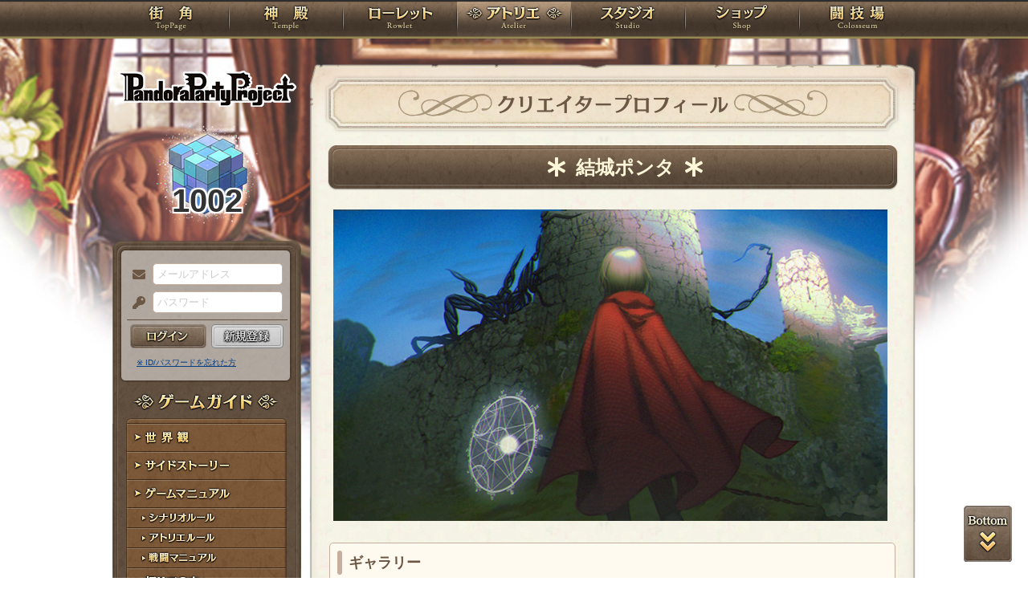

--- FILE ---
content_type: text/html; charset=UTF-8
request_url: https://rev1.reversion.jp/illust/profile/1081
body_size: 8896
content:
<!DOCTYPE html>
<html>
<head prefix="og: http://ogp.me/ns# fb: http://ogp.me/ns/fb# article: http://ogp.me/ns/article#">
	<meta charset="utf-8">
	<meta name="viewport" content="width=device-width,initial-scale=1">
	<meta name="format-detection" content="telephone=no">
	<title>イラストレーター『結城ポンタ』 | PandoraPartyProject</title>
	<meta name="title" content="イラストレーター『結城ポンタ』 | PandoraPartyProject"><meta name="description" content="混沌世界開幕！"><meta name="keywords" content="PBW,Play By Web,パンドラパーティプロジェクト">
	<meta name="author" content="Re:version">
	<meta name="twitter:card" content="summary" />
	<meta name="twitter:site" content="@re_version" />
	<meta name="twitter:domain" content="rev1.reversion.jp" />
	<meta name="twitter:title" content="イラストレーター『結城ポンタ』 | PandoraPartyProject" /><meta name="twitter:description" content="混沌世界開幕！" /><meta name="twitter:image" content="https://img.rev1.reversion.jp/illust/illustrator/1081/banner.png" /><link rel="icon" href="/favicon.ico">	<link media="screen and (min-width: 641px)" type="text/css" rel="stylesheet" href="https://rev1.reversion.jp/assets/css/in.css?1755560592" />
	<link media="screen and (max-width: 640px)" type="text/css" rel="stylesheet" href="https://rev1.reversion.jp/assets/css/in_sp.css?1755560592" />
	<link media="print" type="text/css" rel="stylesheet" href="https://rev1.reversion.jp/assets/css/in.css?1755560592" />
	<link media="print" type="text/css" rel="stylesheet" href="https://rev1.reversion.jp/assets/css/print.css?1755560592" />
<script type="text/javascript" src="//ajax.googleapis.com/ajax/libs/jquery/1.10.2/jquery.min.js"></script>	<script type="text/javascript" src="https://rev1.reversion.jp/assets/js/jquery.slimmenu.js?1755560593"></script>
	<script type="text/javascript" src="https://rev1.reversion.jp/assets/js/box_animate.js?1755560593"></script>
	<script type="text/javascript" src="https://rev1.reversion.jp/assets/js/jquery.easing.min.js?1755560593"></script>
	<script type="text/javascript" src="https://rev1.reversion.jp/assets/js/jquery.xdomainajax.js?1755560593"></script>
	<script type="text/javascript" src="https://rev1.reversion.jp/assets/common/lib/jquery.mousewheel-3.0.6.pack.js?1755560592"></script>
	<script type="text/javascript" src="https://rev1.reversion.jp/assets/common/fancybox/jquery.fancybox.js?1755560592"></script>
	<link media="screen" type="text/css" rel="stylesheet" href="https://rev1.reversion.jp/assets/common/fancybox/jquery.fancybox.css?1755560592" />
	<link type="text/css" rel="stylesheet" href="https://rev1.reversion.jp/assets/common/fancybox/helpers/jquery.fancybox-buttons.css?1755560592" />
	<script type="text/javascript" src="https://rev1.reversion.jp/assets/common/fancybox/helpers/jquery.fancybox-buttons.js?1755560592"></script>
	<link type="text/css" rel="stylesheet" href="https://rev1.reversion.jp/assets/common/fancybox/helpers/jquery.fancybox-thumbs.css?1755560592" />
	<script type="text/javascript" src="https://rev1.reversion.jp/assets/common/fancybox/helpers/jquery.fancybox-thumbs.js?1755560592"></script>
	<script type="text/javascript" src="https://rev1.reversion.jp/assets/common/fancybox/helpers/jquery.fancybox-media.js?1755560592"></script>
	<script type="text/javascript" src="https://rev1.reversion.jp/assets/js/universal.js?1755560593"></script>
<!-- Google tag (gtag.js) -->
<script async src="https://www.googletagmanager.com/gtag/js?id=G-64W2HFZNQV"></script>
<script>
  window.dataLayer = window.dataLayer || [];
  function gtag(){dataLayer.push(arguments);}
  gtag('js', new Date());

  gtag('config', 'G-64W2HFZNQV');
</script>	<link type="text/css" rel="stylesheet" href="https://rev1.reversion.jp/assets/css/audioplayer_custom.css?1755560592" />
</head>
<body id="Illust"><header><!-- Logo -->
<h1><a href="/top" title="PandoraPartyProject">PandoraPartyProject</a></h1>
<!-- //Logo -->
<!-- Navigation -->
<nav>
<ul class="navbar slimmenu">
<li class="nav_top nav_item"><a href="/top">TOP</a></li>
<li class="nav_temple nav_item"><a href="/character">神殿</a>
	<ul>
		<li class="nav_sub sub_1 disabled"><a href="/character/regist">キャラクター新規登録</a></li>
		<li class="nav_sub sub_2"><a href="/character/search">キャラクター検索</a></li>
		<li class="nav_sub sub_3 disabled"><a href="/guild/open">ギルド設立申請</a></li>
		<li class="nav_sub sub_4"><a href="/guild/search">ギルド検索</a></li>
		<li class="nav_sub sub_5"><a href="/guild/shop/search">ギルドショップ検索</a></li>
		<li class="nav_sub sub_6"><a href="/page/official_guilds">公式ギルド</a></li>
		<li class="nav_sub sub_7"><a href="/room/list">貸部屋</a></li>
		<li class="nav_sub sub_8 last"><a href="/territory/list">領地一覧</a></li>
	</ul>
</li>
<li class="nav_guild nav_item"><a href="/scenario">ローレット</a>
	<ul>
		<li class="nav_sub sub_1"><a href="/scenario/openinglist">オープニング一覧</a></li>
		<li class="nav_sub sub_2"><a href="/scenario/replaylist">リプレイ一覧</a></li>
		<li class="nav_sub sub_3"><a href="/scenario/sslist">ショートストーリー一覧</a></li>
		<li class="nav_sub sub_4"><a href="/scenario/interlist">幕間ストーリー一覧</a></li>
		<li class="nav_sub sub_5"><a href="/note/notelist">ノート一覧</a></li>
		<li class="nav_sub sub_6"><a href="/scenario/gmlist">ゲームマスター一覧</a></li>
		<li class="nav_sub sub_7 disabled"><a href="/scenario/exrequest/ss">EXリクエスト</a></li>
		<li class="nav_sub sub_8"><a href="/page/battle">戦闘マニュアル</a></li>
		<li class="nav_sub sub_9 last"><a href="/manual/skill">スキル用語</a></li>
	</ul>
</li>
<li class="nav_atelier nav_item"><a href="/illust">アトリエ</a>
	<ul>
		<li class="nav_sub sub_1"><a href="/illust/illustlist">イラスト検索</a></li>
		<li class="nav_sub sub_2"><a href="/sketchbook/illustlist">スケッチブック</a></li>
		<li class="nav_sub sub_3"><a href="/illust/creatorlist">イラストレーター検索・依頼</a></li>
		<li class="nav_sub sub_4 disabled"><a href="/illust/exrequest">EXリクエスト</a></li>
		<li class="nav_sub sub_5"><a href="/page/illust">アトリエマニュアル</a></li>
		<li class="nav_sub sub_6 last"><a href="/shop/excard">エクストラカード</a></li>
	</ul>
</li>
<li class="nav_studio nav_item"><a href="/voice">スタジオ</a>
	<ul>
		<li class="nav_sub sub_1"><a href="/voice/voicelist">サウンド検索</a></li>
		<li class="nav_sub sub_2"><a href="/skit/voicelist">ライトスキット</a></li>
		<li class="nav_sub sub_3"><a href="/voice/creatorlist">クリエイター検索・依頼</a></li>
		<li class="nav_sub sub_4 disabled"><a href="/voice/exrequest">EXリクエスト</a></li>
		<li class="nav_sub sub_5 last"><a href="/page/voice">ボイスマニュアル</a></li>
	</ul>
</li>
<li class="nav_shop nav_item"><a href="/shop/">ショップ</a>
	<ul>
		<li class="nav_sub sub_1"><a href="/shop/normal">通常ショップ</a></li>
		<li class="nav_sub sub_2"><a href="/shop/rc">RCショップ</a></li>
		<li class="nav_sub sub_3"><a href="/blackmarket">闇市</a></li>
		<li class="nav_sub sub_4 last"><a href="/shop/bgillust">イラストショップ</a></li>
	</ul>
</li>
<li class="nav_colosseum nav_item"><a href="/arena">闘技場</a>
	<ul>
		<li class="nav_sub sub_1"><a href="/arena/private">自由競技</a></li>
		<li class="nav_sub sub_2"><a href="/arena/official">公式大会</a></li>
		<li class="nav_sub sub_3"><a href="/arena/dungeon">冒険</a></li>
		<li class="nav_sub sub_4"><a href="/arena/radbaw">ラド・バウ</a></li>
		<li class="nav_sub sub_5"><a href="/arena/quest">クエスト</a></li>
		<li class="nav_sub sub_6 last disabled"><a href="/battle_settings">練習場</a></li>
	</ul>
</li>
<li class="nav_spbnr"><a href="https://rev1.reversion.jp/my/invitation"><img src="https://img.rev1.reversion.jp/public/img/bn/otomodati.png" title="お友達紹介！"></a></li>
<li class="nav_spbnr"><a href="https://rev1.reversion.jp/page/story"><img src="https://img.rev1.reversion.jp/public/img/koremadeno.png" title="これまでのおはなし"></a></li>
<li class="nav_spbnr"><a href="https://www.reversion.jp/recommendation/"><img src="https://img.rev1.reversion.jp/public/img/bn/osusume.png" title="オススメクリエイター"></a></li>
</ul>
</nav>
<!-- //Navigation -->
</header>
	<div id="Contents" class="clearfix">	<script type="text/javascript" src="https://rev1.reversion.jp/assets/common/sweetalert/sweetalert.min.js?1755560592"></script>

	<link type="text/css" rel="stylesheet" href="https://rev1.reversion.jp/assets/common/sweetalert/sweetalert.css?1755560592" />

<style>
.sweet-alert p {
	max-height: calc(100vh - 317px);
	max-height: calc(var(--vh, 1vh) * 100 - 317px);
	overflow-y: auto;
}

@media screen and (max-height: 500px) {
	.sweet-alert {
		padding: 3.4vh;
		border-radius: 1vh;
	}
	.sweet-alert .sa-icon {
		margin: calc(8vh - 44px) auto;
		transform: scale(0.5, 0.5);
	}
	.sweet-alert h2 {
		font-size: 6vh;
		line-height: 8vh;
		margin: 5vh 0;
	}
	.sweet-alert p {
		font-size: 3.2vh;
		max-height: calc(46.6vh - 30px);
		max-height: calc(var(--vh, 1vh) * 100 - 53.4vh - 30px);
		overflow-y: auto;
	}
	.sweet-alert button {
		font-size: 3.4vh;
		padding: 2vh 6.4vh;
		border-radius: 1vh;
		margin: 5.2vh 1vh 0 1vh;
	}
	.sweet-alert .la-ball-fall {
		height: 3.6vh;
		margin-top: 0.8vh;
	}
}
</style>
<script>
swal.setDefaults({ allowOutsideClick: true });
$(window).on('resize', function() {
	if (document.documentElement && document.documentElement.style && document.documentElement.style.setProperty) document.documentElement.style.setProperty('--vh', (window.innerHeight * 0.01) + 'px');
}).trigger('resize');
</script>
<!-- Left Menu -->
<aside>
    <!-- login before -->
<div class="loginPanel slimmenu2">
    <div id="img_pandora">1002</div>
    <form action="https://rev1.reversion.jp/top/login" method="post" name="login_form" id="login_form" class="form-horizontal nodoubleclick" accept-charset="utf-8">
        <div class="form-group">
            <label class="control-label mail" for="form_email">メールアドレス</label>
            <input class="ip_mail" placeholder="メールアドレス" name="email" value="" type="text" id="form_email" />
            <div class="errors-email" id="login_error_email"></div>
        </div>
        <div class="form-group">
            <label class="control-label pswd" for="form_password">パスワード</label>
            <input class="ip_pswd" placeholder="パスワード" name="password" value="" type="password" id="form_password" />
            <div class="errors-password" id="login_error_password"></div>
        </div>
        <div class="errors-all" id="login_error_global"></div>
        <div class="form-group">
            <button type="submmit" class="btn_login" id="login-btn">ログイン</button><div class="btn_regist growbtn disabled"></div></div>
    </form>
    <ul class="as_reminder">
        <li class="as_forget"><a href="/forget">※ ID/パスワードを忘れた方</a></li>
    </ul>
</div>
<!-- /login_before -->

<script type="text/javascript">
(function(){
    "use strict";
    $('ul.slimmenu, div.slimmenu2').slimmenu(
    {
        resizeWidth: '640',
        collapserTitle: '',
        easingEffect:'easeInOutQuint',
        animSpeed:'medium',
        indentChildren: true,
        childrenIndenter: '&raquo;'
    });
    var url = $('div.slimmenu2').data('icon-url')
    if (url) {
        $('aside .collapse-button').addClass('icon-button').append($('<div>').addClass('slimmenu2-icon').css('backgroundImage', 'url("' + url + '")'));
    }
})();
</script>
<!-- Left Category Navigation -->
<dl id="CategoryNav">
<dt class="gameguide">ゲームガイド</dt>
<dd class="backborn growbtn"><a href="https://rev1.reversion.jp/page/backborn">世界観</a></dd>
<dd class="sidestory growbtn"><a href="https://rev1.reversion.jp/page/sidestory">サイドストーリー</a></dd>
<dd class="manual growbtn"><a href="https://rev1.reversion.jp/page/manual">ゲームマニュアル</a></dd>
<dd class="sub">
<ul>
<li class="manual_01 growbtn"><a href="https://rev1.reversion.jp/page/scenariorule">シナリオルール</a></li>
<li class="manual_02 growbtn"><a href="https://rev1.reversion.jp/page/illust">アトリエルール</a></li>
<li class="manual_03 growbtn"><a href="https://rev1.reversion.jp/page/battle">戦闘マニュアル</a></li>
</ul>
</dd>
<dd class="forbeginner growbtn"><a href="https://rev1.reversion.jp/page/manual_new_game_1">初めての方へ</a></dd>
<dd class="contact growbtn"><a href="/contact">お問い合わせ</a></dd>
</dl>
<!-- //Left Category Navigation -->
<!-- Common Banner Area -->
<ul class="aside_bnr">
<li><a href="https://rev1.reversion.jp/my/invitation"><img src="https://img.rev1.reversion.jp/public/img/bn/otomodati.png" title="お友達紹介！"></a></li>
<li><a href="https://rev1.reversion.jp/page/story"><img src="https://img.rev1.reversion.jp/public/img/koremadeno.png" title="これまでのおはなし"></a></li>
<li><a href="https://www.reversion.jp/recommendation/"><img src="https://img.rev1.reversion.jp/public/img/bn/osusume.png" title="オススメクリエイター"></a></li>
</ul>
<script async src="//platform.twitter.com/widgets.js" charset="utf-8"></script>
<!-- //Common Banner Area -->
</aside>
<!-- //Left Menu -->
<!-- Article-->
<article>
  <h1 class="ill_creatorprofile">クリエイタープロフィール</h1>
  <section id="InContents">
    <div class="contents_body">
      <h2>
        <div class="charttl favo_left">
          結城ポンタ
        </div>
              </h2>
      <p class="img_creatormainbnr">    <img class="illust_banner" src="https://img.rev1.reversion.jp/illust/illustrator/1081/banner.png?1674444863">
</p>
      <h3>ギャラリー</h3><ul class="ill_list"><li><div class="illust_summary">
<span class="ill_img"><a class="illust-thumnail" href="/illust/illust/83019" data-hash="#illust-83019"><img src="https://img.rev1.reversion.jp/illust/p3p008825/fullbody/56465/1ad0034e8cd92d8632627b506239d888-large.jpg" /></a></span>
<span class="ill_name">人物：<a href="/character/detail/p3p008825">フラーゴラ・トラモント</a></span>
<span>作者：<a href="/illust/profile/1081">結城ポンタ</a></span>
<span class="ill_like"><i class="far fa-heart"></i> <span class="baloon-left" id="like-illust-summary-83019-count">12</span>
</span>
<span><a class="btn" href="/illust/illust/83019">
    <i class="fa fa-file-image-o"></i><span class="sr-only">このイラストのページ</span></a></span>
<span class="ill_d_date">納品日：2023-07-17</span>
</div>
</li><li><div class="illust_summary">
<span class="ill_img"><a class="illust-thumnail" href="/illust/illust/77317" data-hash="#illust-77317"><img src="https://img.rev1.reversion.jp/illust/p3p010878/2023_vt_2pw_pinup/53584/c5d50e92a62eb1afa7cc5053477bbaf8-large.jpg" /></a></span>
<span class="ill_name">人物：<a href="/character/detail/p3p010878">ヰニイ</a><br><a href="/character/detail/p3p010600">ジハール・チャンドラ</a></span>
<span>作者：<a href="/illust/profile/1081">結城ポンタ</a></span>
<span class="ill_like"><i class="far fa-heart"></i> <span class="baloon-left" id="like-illust-summary-77317-count">3</span>
</span>
<span><a class="btn" href="/illust/illust/77317">
    <i class="fa fa-file-image-o"></i><span class="sr-only">このイラストのページ</span></a></span>
<span class="ill_d_date">納品日：2023-02-14</span>
</div>
</li><li><div class="illust_summary">
<span class="ill_img"><a class="illust-thumnail" href="/illust/illust/77038" data-hash="#illust-77038"><img src="https://img.rev1.reversion.jp/illust/p3p008706/2023_vt_1pw_pinup/53272/bd73c65e1d196e6250a48d2db5285e11-large.jpg" /></a></span>
<span class="ill_name">人物：<a href="/character/detail/p3p008706">九重 縁</a></span>
<span>作者：<a href="/illust/profile/1081">結城ポンタ</a></span>
<span class="ill_like"><i class="far fa-heart"></i> <span class="baloon-left" id="like-illust-summary-77038-count">0</span>
</span>
<span><a class="btn" href="/illust/illust/77038">
    <i class="fa fa-file-image-o"></i><span class="sr-only">このイラストのページ</span></a><a class="btn ill_omake" href="/illust/illust/77039"><span>おまけ</span></a></span>
<span class="ill_d_date">納品日：2023-02-14</span>
</div>
</li><li><div class="illust_summary alt">
<span class="ill_img"><a class="illust-thumnail" href="/illust/illust/77034" data-hash="#illust-77034"><img src="https://img.rev1.reversion.jp/illust/p3p008706/2023_vt_2pw_pinup/53270/654ffed875728e7821e993d982902ebb-large.jpg" /></a></span>
<span class="ill_name">人物：<a href="/character/detail/p3x008706">ヴィオラ</a><br><a href="/character/detail/p3x007193">譛晏?芽!動</a></span>
<span>作者：<a href="/illust/profile/1081">結城ポンタ</a></span>
<span class="ill_like"><i class="far fa-heart"></i> <span class="baloon-left" id="like-illust-summary-77034-count">0</span>
</span>
<span><a class="btn" href="/illust/illust/77034">
    <i class="fa fa-file-image-o"></i><span class="sr-only">このイラストのページ</span></a><a class="btn ill_omake" href="/illust/illust/77037"><span>おまけ</span></a></span>
<span class="ill_d_date">納品日：2023-02-14</span>
</div>
</li></ul>	<script type="text/javascript" src="https://rev1.reversion.jp/assets/js/like_illust.js?1755560593"></script>
<ul class="btn_form btn_single">
          <li class="btnstyle"><a href="/illust/illustresult/1?illustrator_id=1081">もっと見る</a></li>
        </ul><ul class="btn_form btn_single" style="margin-top:0; padding-top:0">
          <li class="btnstyle"><a href="/sketchbook/illustlist/1?illustrator_id=1081">スケッチブックイラスト一覧</a></li>
        </ul><h3>発注</h3>
      <form method="post" name="confirm_form" id="confirm_form" class="order_form form-horizontal nodoubleclick" action="https://rev1.reversion.jp/illust/profile/1081" accept-charset="utf-8">
            <ul class="cmenu menu_2">
        <li
            class="smenu_01 order-type-menu"
            data-type="seasonal">
          <a href="javascript:void(0)">
            <abbr class="tooltip_ill" rel="tooltip" title="今だけ発注できるイラストはこちら！">季節限定イラスト</abbr>
          </a>
        </li>
        <li
            class="smenu_02 order-type-menu active"
            data-type="normal">
          <a href="javascript:void(0)">
            <abbr class="tooltip_ill" rel="tooltip" title="通常のイラストを発注する場合はこちら">通常イラスト</abbr>
          </a>
        </li>
      </ul>
      <style>
        .order-type-table.hidden {
          display: none;
        }

        .order-type-table.seasonal td {
          background-color: #fff8ff;
        }
      </style>
      <div class="order-type-table seasonal hidden"><table>
  <tbody>
  <tr>
    <th>
      <nobr>イラスト</nobr>
      <nobr>タイプ</nobr>
    </th>
    <th>イラスト</th>
    <th><nobr>納品</nobr><nobr>予定日</nobr></th>
    <th>RC</th>
    <th>
      <nobr>現在</nobr>
      <nobr>制作中</nobr>
    </th>
    <th>リクエスト</th>
  </tr><tr>
      <td>アフターピンナップ<br><abbr rel="tooltip" title="受付希望を出したい商品にチェックして下さい"><input disabled="1" name="" value="" type="checkbox" id="form_" />&nbsp;シングルピンナップアフターピンナップ</abbr><br><abbr rel="tooltip" title="受付希望を出したい商品にチェックして下さい"><input disabled="1" name="" value="" type="checkbox" id="form_" />&nbsp;2人ピンナップアフターピンナップ</abbr><br><abbr rel="tooltip" title="受付希望を出したい商品にチェックして下さい"><input disabled="1" name="" value="" type="checkbox" id="form_" />&nbsp;3人ピンナップアフターピンナップ</abbr><br><abbr rel="tooltip" title="受付希望を出したい商品にチェックして下さい"><input disabled="1" name="" value="" type="checkbox" id="form_" />&nbsp;4人ピンナップアフターピンナップ</abbr><br><abbr rel="tooltip" title="受付希望を出したい商品にチェックして下さい"><input disabled="1" name="" value="" type="checkbox" id="form_" />&nbsp;5人ピンナップアフターピンナップ</abbr><br><abbr rel="tooltip" title="受付希望を出したい商品にチェックして下さい"><input disabled="1" name="" value="" type="checkbox" id="form_" />&nbsp;6人ピンナップアフターピンナップ</abbr><br><abbr rel="tooltip" title="受付希望を出したい商品にチェックして下さい"><input disabled="1" name="" value="" type="checkbox" id="form_" />&nbsp;7人ピンナップアフターピンナップ</abbr><br><abbr rel="tooltip" title="受付希望を出したい商品にチェックして下さい"><input disabled="1" name="" value="" type="checkbox" id="form_" />&nbsp;8人ピンナップアフターピンナップ</abbr><br><abbr rel="tooltip" title="受付希望を出したい商品にチェックして下さい"><input disabled="1" name="" value="" type="checkbox" id="form_" />&nbsp;9人ピンナップアフターピンナップ</abbr><br><abbr rel="tooltip" title="受付希望を出したい商品にチェックして下さい"><input disabled="1" name="" value="" type="checkbox" id="form_" />&nbsp;10人ピンナップアフターピンナップ</abbr><br><abbr rel="tooltip" title="受付希望を出したい商品にチェックして下さい"><input disabled="1" name="" value="" type="checkbox" id="form_" />&nbsp;関係者1人+PCピンナップアフターピンナップ</abbr><br><abbr rel="tooltip" title="受付希望を出したい商品にチェックして下さい"><input disabled="1" name="" value="" type="checkbox" id="form_" />&nbsp;関係者2人+PCピンナップアフターピンナップ</abbr><br><abbr rel="tooltip" title="受付希望を出したい商品にチェックして下さい"><input disabled="1" name="" value="" type="checkbox" id="form_" />&nbsp;関係者3人+PCピンナップアフターピンナップ</abbr><br><abbr rel="tooltip" title="受付希望を出したい商品にチェックして下さい"><input disabled="1" name="" value="" type="checkbox" id="form_" />&nbsp;関係者4人+PCピンナップアフターピンナップ</abbr><br><abbr rel="tooltip" title="受付希望を出したい商品にチェックして下さい"><input disabled="1" name="" value="" type="checkbox" id="form_" />&nbsp;関係者5人+PCピンナップアフターピンナップ</abbr><br><abbr rel="tooltip" title="受付希望を出したい商品にチェックして下さい"><input disabled="1" name="" value="" type="checkbox" id="form_" />&nbsp;関係者6人+PCピンナップアフターピンナップ</abbr><br><abbr rel="tooltip" title="受付希望を出したい商品にチェックして下さい"><input disabled="1" name="" value="" type="checkbox" id="form_" />&nbsp;関係者7人+PCピンナップアフターピンナップ</abbr><br><abbr rel="tooltip" title="受付希望を出したい商品にチェックして下さい"><input disabled="1" name="" value="" type="checkbox" id="form_" />&nbsp;関係者8人+PCピンナップアフターピンナップ</abbr><br><abbr rel="tooltip" title="受付希望を出したい商品にチェックして下さい"><input disabled="1" name="" value="" type="checkbox" id="form_" />&nbsp;関係者9人+PCピンナップアフターピンナップ</abbr></td>

      <td><a href="/illust/illustresult/1?illustrator_id=1081&amp;ordertypes[]=aftrpin_1pw_pinup&amp;ordertypes[]=aftrpin_2pw_pinup&amp;ordertypes[]=aftrpin_3pw_pinup&amp;ordertypes[]=aftrpin_4pw_pinup&amp;ordertypes[]=aftrpin_5pw_pinup&amp;ordertypes[]=aftrpin_6pw_pinup&amp;ordertypes[]=aftrpin_7pw_pinup&amp;ordertypes[]=aftrpin_8pw_pinup&amp;ordertypes[]=aftrpin_9pw_pinup&amp;ordertypes[]=aftrpin_10pw_pinup&amp;ordertypes[]=aftrpin_1pw_pinup_s&amp;ordertypes[]=aftrpin_1pw_pinup_s2&amp;ordertypes[]=aftrpin_1pw_pinup_s3&amp;ordertypes[]=aftrpin_1pw_pinup_s4&amp;ordertypes[]=aftrpin_1pw_pinup_s5&amp;ordertypes[]=aftrpin_1pw_pinup_s6&amp;ordertypes[]=aftrpin_1pw_pinup_s7&amp;ordertypes[]=aftrpin_1pw_pinup_s8&amp;ordertypes[]=aftrpin_1pw_pinup_s9&amp;group=1">見る</a></td>
      <td align="right" nowrap>2026/06/30</td>
      <td align="right">0</td>
      <td align="right">0</td>
      <td>現在受付していません。</td>
    </tr>

        <tr>
    <td colspan="6"><abbr style="color: #808080" title="毎月3回まで希望が可能です">チェックしたイラストタイプのリクエスト希望する！（あと0回 / 月）</abbr></td>
  </tr>
  </tbody>
</table>
</div>
      <div class="order-type-table normal"><table>
  <tbody>
  <tr>
    <th>
      <nobr>イラスト</nobr>
      <nobr>タイプ</nobr>
    </th>
    <th>イラスト</th>
    <th><nobr>制作日数</nobr><nobr>（概算）</nobr></th>
    <th>RC</th>
    <th>
      <nobr>現在</nobr>
      <nobr>制作中</nobr>
    </th>
    <th>リクエスト</th>
  </tr><tr>
      <td><abbr rel="tooltip" title="受付希望を出したい商品にチェックして下さい"><input disabled="1" name="" value="" type="checkbox" id="form_" />&nbsp;バストアップ</abbr></td>

      <td><a href="/illust/illustresult/1?illustrator_id=1081&amp;ordertype=bustup">見る</a></td>
      <td align="right" nowrap>41</td>
      <td align="right">350</td>
      <td align="right">0</td>
      <td>現在受付していません。</td>
    </tr>

        <tr>
      <td><abbr rel="tooltip" title="受付希望を出したい商品にチェックして下さい"><input disabled="1" name="" value="" type="checkbox" id="form_" />&nbsp;アイコン</abbr></td>

      <td><a href="/illust/illustresult/1?illustrator_id=1081&amp;ordertype=icon">見る</a></td>
      <td align="right" nowrap>41</td>
      <td align="right">100</td>
      <td align="right">0</td>
      <td>現在受付していません。</td>
    </tr>

        <tr>
      <td><abbr rel="tooltip" title="受付希望を出したい商品にチェックして下さい"><input disabled="1" name="" value="" type="checkbox" id="form_" />&nbsp;全身図</abbr></td>

      <td><a href="/illust/illustresult/1?illustrator_id=1081&amp;ordertype=fullbody">見る</a></td>
      <td align="right" nowrap>41</td>
      <td align="right">700</td>
      <td align="right">0</td>
      <td>現在受付していません。</td>
    </tr>

        <tr>
      <td><abbr rel="tooltip" title="受付希望を出したい商品にチェックして下さい"><input disabled="1" name="" value="" type="checkbox" id="form_" />&nbsp;ミニセット</abbr></td>

      <td><a href="/illust/illustresult/1?illustrator_id=1081&amp;ordertype=miniset">見る</a></td>
      <td align="right" nowrap>41</td>
      <td align="right">430</td>
      <td align="right">0</td>
      <td>現在受付していません。</td>
    </tr>

        <tr>
      <td><abbr rel="tooltip" title="受付希望を出したい商品にチェックして下さい"><input disabled="1" name="" value="" type="checkbox" id="form_" />&nbsp;フルセット</abbr></td>

      <td><a href="/illust/illustresult/1?illustrator_id=1081&amp;ordertype=fullset">見る</a></td>
      <td align="right" nowrap>41</td>
      <td align="right">750</td>
      <td align="right">0</td>
      <td>現在受付していません。</td>
    </tr>

        <tr>
      <td><abbr rel="tooltip" title="受付希望を出したい商品にチェックして下さい"><input disabled="1" name="" value="" type="checkbox" id="form_" />&nbsp;切り抜き（全身図）</abbr></td>

      <td><a href="/illust/illustresult/1?illustrator_id=1081&amp;ordertype=cut_fullbody">見る</a></td>
      <td align="right" nowrap>11</td>
      <td align="right">250</td>
      <td align="right">0</td>
      <td>現在受付していません。</td>
    </tr>

        <tr>
      <td><abbr rel="tooltip" title="受付希望を出したい商品にチェックして下さい"><input disabled="1" name="" value="" type="checkbox" id="form_" />&nbsp;切り抜き（バストアップ）</abbr></td>

      <td><a href="/illust/illustresult/1?illustrator_id=1081&amp;ordertype=cut_bustup">見る</a></td>
      <td align="right" nowrap>8</td>
      <td align="right">250</td>
      <td align="right">0</td>
      <td>現在受付していません。</td>
    </tr>

        <tr>
      <td><abbr rel="tooltip" title="受付希望を出したい商品にチェックして下さい"><input disabled="1" name="" value="" type="checkbox" id="form_" />&nbsp;切り抜き（アイコン）</abbr></td>

      <td><a href="/illust/illustresult/1?illustrator_id=1081&amp;ordertype=cut_icon">見る</a></td>
      <td align="right" nowrap>8</td>
      <td align="right">100</td>
      <td align="right">0</td>
      <td>現在受付していません。</td>
    </tr>

        <tr>
      <td><abbr rel="tooltip" title="受付希望を出したい商品にチェックして下さい"><input disabled="1" name="" value="" type="checkbox" id="form_" />&nbsp;ＳＤ</abbr></td>

      <td><a href="/illust/illustresult/1?illustrator_id=1081&amp;ordertype=sd">見る</a></td>
      <td align="right" nowrap>41</td>
      <td align="right">300</td>
      <td align="right">0</td>
      <td>現在受付していません。</td>
    </tr>

        <tr>
      <td><abbr rel="tooltip" title="受付希望を出したい商品にチェックして下さい"><input disabled="1" name="" value="" type="checkbox" id="form_" />&nbsp;ロングスタンプ</abbr></td>

      <td><a href="/illust/illustresult/1?illustrator_id=1081&amp;ordertype=g_signboard">見る</a></td>
      <td align="right" nowrap>41</td>
      <td align="right">350</td>
      <td align="right">0</td>
      <td>現在受付していません。</td>
    </tr>

        <tr>
      <td><abbr rel="tooltip" title="受付希望を出したい商品にチェックして下さい"><input disabled="1" name="" value="" type="checkbox" id="form_" />&nbsp;スクエアスタンプ</abbr></td>

      <td><a href="/illust/illustresult/1?illustrator_id=1081&amp;ordertype=g_emblem">見る</a></td>
      <td align="right" nowrap>41</td>
      <td align="right">200</td>
      <td align="right">0</td>
      <td>現在受付していません。</td>
    </tr>

        <tr>
      <td><abbr rel="tooltip" title="受付希望を出したい商品にチェックして下さい"><input disabled="1" name="" value="" type="checkbox" id="form_" />&nbsp;アイテムアイコン</abbr></td>

      <td><a href="/illust/illustresult/1?illustrator_id=1081&amp;ordertype=pandora">見る</a></td>
      <td align="right" nowrap>41</td>
      <td align="right">150</td>
      <td align="right">0</td>
      <td>現在受付していません。</td>
    </tr>

        <tr>
      <td><abbr rel="tooltip" title="受付希望を出したい商品にチェックして下さい"><input disabled="1" name="" value="" type="checkbox" id="form_" />&nbsp;関係者イラスト</abbr></td>

      <td><a href="/illust/illustresult/1?illustrator_id=1081&amp;ordertype=stakeholders">見る</a></td>
      <td align="right" nowrap>41</td>
      <td align="right">450</td>
      <td align="right">0</td>
      <td>現在受付していません。</td>
    </tr>

        <tr>
      <td><abbr rel="tooltip" title="受付希望を出したい商品にチェックして下さい"><input disabled="1" name="" value="" type="checkbox" id="form_" />&nbsp;関係者アイコン</abbr></td>

      <td><a href="/illust/illustresult/1?illustrator_id=1081&amp;ordertype=stakeholder_icon">見る</a></td>
      <td align="right" nowrap>41</td>
      <td align="right">100</td>
      <td align="right">0</td>
      <td>現在受付していません。</td>
    </tr>

        <tr>
      <td><abbr rel="tooltip" title="受付希望を出したい商品にチェックして下さい"><input disabled="1" name="" value="" type="checkbox" id="form_" />&nbsp;関係者セット</abbr></td>

      <td><a href="/illust/illustresult/1?illustrator_id=1081&amp;ordertype=stakeholder_set">見る</a></td>
      <td align="right" nowrap>41</td>
      <td align="right">530</td>
      <td align="right">0</td>
      <td>現在受付していません。</td>
    </tr>

        <tr>
      <td><abbr rel="tooltip" title="受付希望を出したい商品にチェックして下さい"><input disabled="1" name="" value="" type="checkbox" id="form_" />&nbsp;境界案内人イラスト</abbr></td>

      <td><a href="/illust/illustresult/1?illustrator_id=1081&amp;ordertype=live_guide">見る</a></td>
      <td align="right" nowrap>41</td>
      <td align="right">450</td>
      <td align="right">0</td>
      <td>現在受付していません。</td>
    </tr>

        <tr>
      <td><abbr rel="tooltip" title="受付希望を出したい商品にチェックして下さい"><input disabled="1" name="" value="" type="checkbox" id="form_" />&nbsp;反転全身図</abbr></td>

      <td><a href="/illust/illustresult/1?illustrator_id=1081&amp;ordertype=reversal">見る</a></td>
      <td align="right" nowrap>41</td>
      <td align="right">450</td>
      <td align="right">0</td>
      <td>現在受付していません。</td>
    </tr>

        <tr>
      <td><abbr rel="tooltip" title="受付希望を出したい商品にチェックして下さい"><input disabled="1" name="" value="" type="checkbox" id="form_" />&nbsp;イクリプス全身図</abbr></td>

      <td><a href="/illust/illustresult/1?illustrator_id=1081&amp;ordertype=eclipse">見る</a></td>
      <td align="right" nowrap>11</td>
      <td align="right">400</td>
      <td align="right">0</td>
      <td>現在受付していません。</td>
    </tr>

        <tr>
      <td><abbr rel="tooltip" title="受付希望を出したい商品にチェックして下さい"><input disabled="1" name="" value="" type="checkbox" id="form_" />&nbsp;設定資料集</abbr></td>

      <td><a href="/illust/illustresult/1?illustrator_id=1081&amp;ordertype=backbone">見る</a></td>
      <td align="right" nowrap>41</td>
      <td align="right">1,050</td>
      <td align="right">0</td>
      <td>現在受付していません。</td>
    </tr>

        <tr>
      <td>ピンナップ<br><abbr rel="tooltip" title="受付希望を出したい商品にチェックして下さい"><input disabled="1" name="" value="" type="checkbox" id="form_" />&nbsp;シングルピンナップ</abbr><br><abbr rel="tooltip" title="受付希望を出したい商品にチェックして下さい"><input disabled="1" name="" value="" type="checkbox" id="form_" />&nbsp;2人ピンナップ</abbr><br><abbr rel="tooltip" title="受付希望を出したい商品にチェックして下さい"><input disabled="1" name="" value="" type="checkbox" id="form_" />&nbsp;3人ピンナップ</abbr><br><abbr rel="tooltip" title="受付希望を出したい商品にチェックして下さい"><input disabled="1" name="" value="" type="checkbox" id="form_" />&nbsp;4人ピンナップ</abbr><br><abbr rel="tooltip" title="受付希望を出したい商品にチェックして下さい"><input disabled="1" name="" value="" type="checkbox" id="form_" />&nbsp;5人ピンナップ</abbr><br><abbr rel="tooltip" title="受付希望を出したい商品にチェックして下さい"><input disabled="1" name="" value="" type="checkbox" id="form_" />&nbsp;6人ピンナップ</abbr><br><abbr rel="tooltip" title="受付希望を出したい商品にチェックして下さい"><input disabled="1" name="" value="" type="checkbox" id="form_" />&nbsp;7人ピンナップ</abbr><br><abbr rel="tooltip" title="受付希望を出したい商品にチェックして下さい"><input disabled="1" name="" value="" type="checkbox" id="form_" />&nbsp;8人ピンナップ</abbr><br><abbr rel="tooltip" title="受付希望を出したい商品にチェックして下さい"><input disabled="1" name="" value="" type="checkbox" id="form_" />&nbsp;9人ピンナップ</abbr><br><abbr rel="tooltip" title="受付希望を出したい商品にチェックして下さい"><input disabled="1" name="" value="" type="checkbox" id="form_" />&nbsp;10人ピンナップ</abbr></td>

      <td><a href="/illust/illustresult/1?illustrator_id=1081&amp;ordertypes[]=1pw_pinup&amp;ordertypes[]=2pw_pinup&amp;ordertypes[]=3pw_pinup&amp;ordertypes[]=4pw_pinup&amp;ordertypes[]=5pw_pinup&amp;ordertypes[]=6pw_pinup&amp;ordertypes[]=7pw_pinup&amp;ordertypes[]=8pw_pinup&amp;ordertypes[]=9pw_pinup&amp;ordertypes[]=10pw_pinup">見る</a></td>
      <td align="right" nowrap>41</td>
      <td align="right">350</td>
      <td align="right">0</td>
      <td>現在受付していません。</td>
    </tr>

        <tr>
      <td>関係者+PCピンナップ<br><abbr rel="tooltip" title="受付希望を出したい商品にチェックして下さい"><input disabled="1" name="" value="" type="checkbox" id="form_" />&nbsp;関係者1人+PCピンナップ</abbr><br><abbr rel="tooltip" title="受付希望を出したい商品にチェックして下さい"><input disabled="1" name="" value="" type="checkbox" id="form_" />&nbsp;関係者2人+PCピンナップ</abbr><br><abbr rel="tooltip" title="受付希望を出したい商品にチェックして下さい"><input disabled="1" name="" value="" type="checkbox" id="form_" />&nbsp;関係者3人+PCピンナップ</abbr><br><abbr rel="tooltip" title="受付希望を出したい商品にチェックして下さい"><input disabled="1" name="" value="" type="checkbox" id="form_" />&nbsp;関係者4人+PCピンナップ</abbr><br><abbr rel="tooltip" title="受付希望を出したい商品にチェックして下さい"><input disabled="1" name="" value="" type="checkbox" id="form_" />&nbsp;関係者5人+PCピンナップ</abbr><br><abbr rel="tooltip" title="受付希望を出したい商品にチェックして下さい"><input disabled="1" name="" value="" type="checkbox" id="form_" />&nbsp;関係者6人+PCピンナップ</abbr><br><abbr rel="tooltip" title="受付希望を出したい商品にチェックして下さい"><input disabled="1" name="" value="" type="checkbox" id="form_" />&nbsp;関係者7人+PCピンナップ</abbr><br><abbr rel="tooltip" title="受付希望を出したい商品にチェックして下さい"><input disabled="1" name="" value="" type="checkbox" id="form_" />&nbsp;関係者8人+PCピンナップ</abbr><br><abbr rel="tooltip" title="受付希望を出したい商品にチェックして下さい"><input disabled="1" name="" value="" type="checkbox" id="form_" />&nbsp;関係者9人+PCピンナップ</abbr></td>

      <td><a href="/illust/illustresult/1?illustrator_id=1081&amp;ordertypes[]=1pw_pinup_s&amp;ordertypes[]=1pw_pinup_s2&amp;ordertypes[]=1pw_pinup_s3&amp;ordertypes[]=1pw_pinup_s4&amp;ordertypes[]=1pw_pinup_s5&amp;ordertypes[]=1pw_pinup_s6&amp;ordertypes[]=1pw_pinup_s7&amp;ordertypes[]=1pw_pinup_s8&amp;ordertypes[]=1pw_pinup_s9">見る</a></td>
      <td align="right" nowrap>41</td>
      <td align="right">500</td>
      <td align="right">0</td>
      <td>現在受付していません。</td>
    </tr>

        <tr>
      <td>トップピンナップ<br><abbr rel="tooltip" title="受付希望を出したい商品にチェックして下さい"><input disabled="1" name="" value="" type="checkbox" id="form_" />&nbsp;シングルトップピンナップ</abbr><br><abbr rel="tooltip" title="受付希望を出したい商品にチェックして下さい"><input disabled="1" name="" value="" type="checkbox" id="form_" />&nbsp;2人トップピンナップ</abbr><br><abbr rel="tooltip" title="受付希望を出したい商品にチェックして下さい"><input disabled="1" name="" value="" type="checkbox" id="form_" />&nbsp;3人トップピンナップ</abbr><br><abbr rel="tooltip" title="受付希望を出したい商品にチェックして下さい"><input disabled="1" name="" value="" type="checkbox" id="form_" />&nbsp;4人トップピンナップ</abbr><br><abbr rel="tooltip" title="受付希望を出したい商品にチェックして下さい"><input disabled="1" name="" value="" type="checkbox" id="form_" />&nbsp;5人トップピンナップ</abbr><br><abbr rel="tooltip" title="受付希望を出したい商品にチェックして下さい"><input disabled="1" name="" value="" type="checkbox" id="form_" />&nbsp;6人トップピンナップ</abbr><br><abbr rel="tooltip" title="受付希望を出したい商品にチェックして下さい"><input disabled="1" name="" value="" type="checkbox" id="form_" />&nbsp;7人トップピンナップ</abbr><br><abbr rel="tooltip" title="受付希望を出したい商品にチェックして下さい"><input disabled="1" name="" value="" type="checkbox" id="form_" />&nbsp;8人トップピンナップ</abbr><br><abbr rel="tooltip" title="受付希望を出したい商品にチェックして下さい"><input disabled="1" name="" value="" type="checkbox" id="form_" />&nbsp;9人トップピンナップ</abbr><br><abbr rel="tooltip" title="受付希望を出したい商品にチェックして下さい"><input disabled="1" name="" value="" type="checkbox" id="form_" />&nbsp;10人トップピンナップ</abbr></td>

      <td><a href="/illust/illustresult/1?illustrator_id=1081&amp;ordertypes[]=1p_toppinup&amp;ordertypes[]=2p_toppinup&amp;ordertypes[]=3p_toppinup&amp;ordertypes[]=4p_toppinup&amp;ordertypes[]=5p_toppinup&amp;ordertypes[]=6p_toppinup&amp;ordertypes[]=7p_toppinup&amp;ordertypes[]=8p_toppinup&amp;ordertypes[]=9p_toppinup&amp;ordertypes[]=10p_toppinup">見る</a></td>
      <td align="right" nowrap>41</td>
      <td align="right">350</td>
      <td align="right">0</td>
      <td>現在受付していません。</td>
    </tr>

        <tr>
      <td>関係者+PCトップピンナップ<br><abbr rel="tooltip" title="受付希望を出したい商品にチェックして下さい"><input disabled="1" name="" value="" type="checkbox" id="form_" />&nbsp;関係者1人+PCトップピンナップ</abbr><br><abbr rel="tooltip" title="受付希望を出したい商品にチェックして下さい"><input disabled="1" name="" value="" type="checkbox" id="form_" />&nbsp;関係者2人+PCトップピンナップ</abbr><br><abbr rel="tooltip" title="受付希望を出したい商品にチェックして下さい"><input disabled="1" name="" value="" type="checkbox" id="form_" />&nbsp;関係者3人+PCトップピンナップ</abbr><br><abbr rel="tooltip" title="受付希望を出したい商品にチェックして下さい"><input disabled="1" name="" value="" type="checkbox" id="form_" />&nbsp;関係者4人+PCトップピンナップ</abbr><br><abbr rel="tooltip" title="受付希望を出したい商品にチェックして下さい"><input disabled="1" name="" value="" type="checkbox" id="form_" />&nbsp;関係者5人+PCトップピンナップ</abbr><br><abbr rel="tooltip" title="受付希望を出したい商品にチェックして下さい"><input disabled="1" name="" value="" type="checkbox" id="form_" />&nbsp;関係者6人+PCトップピンナップ</abbr><br><abbr rel="tooltip" title="受付希望を出したい商品にチェックして下さい"><input disabled="1" name="" value="" type="checkbox" id="form_" />&nbsp;関係者7人+PCトップピンナップ</abbr><br><abbr rel="tooltip" title="受付希望を出したい商品にチェックして下さい"><input disabled="1" name="" value="" type="checkbox" id="form_" />&nbsp;関係者8人+PCトップピンナップ</abbr><br><abbr rel="tooltip" title="受付希望を出したい商品にチェックして下さい"><input disabled="1" name="" value="" type="checkbox" id="form_" />&nbsp;関係者9人+PCトップピンナップ</abbr></td>

      <td><a href="/illust/illustresult/1?illustrator_id=1081&amp;ordertypes[]=1p_toppin_s&amp;ordertypes[]=1p_toppin_s2&amp;ordertypes[]=1p_toppin_s3&amp;ordertypes[]=1p_toppin_s4&amp;ordertypes[]=1p_toppin_s5&amp;ordertypes[]=1p_toppin_s6&amp;ordertypes[]=1p_toppin_s7&amp;ordertypes[]=1p_toppin_s8&amp;ordertypes[]=1p_toppin_s9">見る</a></td>
      <td align="right" nowrap>41</td>
      <td align="right">450</td>
      <td align="right">0</td>
      <td>現在受付していません。</td>
    </tr>

        <tr>
      <td>背景トップピンナップ<br><abbr rel="tooltip" title="受付希望を出したい商品にチェックして下さい"><input disabled="1" name="" value="" type="checkbox" id="form_" />&nbsp;背景トップピンナップ</abbr></td>

      <td><a href="/illust/illustresult/1?illustrator_id=1081&amp;ordertypes[]=bg_toppinup">見る</a></td>
      <td align="right" nowrap>41</td>
      <td align="right">350</td>
      <td align="right">0</td>
      <td>現在受付していません。</td>
    </tr>

        <tr>
      <td>フォトメモリアトップピンナップ<br><abbr rel="tooltip" title="受付希望を出したい商品にチェックして下さい"><input disabled="1" name="" value="" type="checkbox" id="form_" />&nbsp;フォトメモリアシングルトップピンナップ</abbr><br><abbr rel="tooltip" title="受付希望を出したい商品にチェックして下さい"><input disabled="1" name="" value="" type="checkbox" id="form_" />&nbsp;フォトメモリア2人トップピンナップ</abbr><br><abbr rel="tooltip" title="受付希望を出したい商品にチェックして下さい"><input disabled="1" name="" value="" type="checkbox" id="form_" />&nbsp;フォトメモリア3人トップピンナップ</abbr><br><abbr rel="tooltip" title="受付希望を出したい商品にチェックして下さい"><input disabled="1" name="" value="" type="checkbox" id="form_" />&nbsp;フォトメモリア4人トップピンナップ</abbr><br><abbr rel="tooltip" title="受付希望を出したい商品にチェックして下さい"><input disabled="1" name="" value="" type="checkbox" id="form_" />&nbsp;フォトメモリア5人トップピンナップ</abbr><br><abbr rel="tooltip" title="受付希望を出したい商品にチェックして下さい"><input disabled="1" name="" value="" type="checkbox" id="form_" />&nbsp;フォトメモリア6人トップピンナップ</abbr><br><abbr rel="tooltip" title="受付希望を出したい商品にチェックして下さい"><input disabled="1" name="" value="" type="checkbox" id="form_" />&nbsp;フォトメモリア7人トップピンナップ</abbr><br><abbr rel="tooltip" title="受付希望を出したい商品にチェックして下さい"><input disabled="1" name="" value="" type="checkbox" id="form_" />&nbsp;フォトメモリア8人トップピンナップ</abbr><br><abbr rel="tooltip" title="受付希望を出したい商品にチェックして下さい"><input disabled="1" name="" value="" type="checkbox" id="form_" />&nbsp;フォトメモリア9人トップピンナップ</abbr><br><abbr rel="tooltip" title="受付希望を出したい商品にチェックして下さい"><input disabled="1" name="" value="" type="checkbox" id="form_" />&nbsp;フォトメモリア10人トップピンナップ</abbr></td>

      <td><a href="/illust/illustresult/1?illustrator_id=1081&amp;ordertypes[]=memoria_1p_toppinup&amp;ordertypes[]=memoria_2p_toppinup&amp;ordertypes[]=memoria_3p_toppinup&amp;ordertypes[]=memoria_4p_toppinup&amp;ordertypes[]=memoria_5p_toppinup&amp;ordertypes[]=memoria_6p_toppinup&amp;ordertypes[]=memoria_7p_toppinup&amp;ordertypes[]=memoria_8p_toppinup&amp;ordertypes[]=memoria_9p_toppinup&amp;ordertypes[]=memoria_10p_toppinup">見る</a></td>
      <td align="right" nowrap>1</td>
      <td align="right">0</td>
      <td align="right">0</td>
      <td>現在受付していません。</td>
    </tr>

        <tr>
      <td>関係者+PCメモリアトップピンナップ<br><abbr rel="tooltip" title="受付希望を出したい商品にチェックして下さい"><input disabled="1" name="" value="" type="checkbox" id="form_" />&nbsp;関係者1人+PCメモリアトップピンナップ</abbr><br><abbr rel="tooltip" title="受付希望を出したい商品にチェックして下さい"><input disabled="1" name="" value="" type="checkbox" id="form_" />&nbsp;関係者2人+PCメモリアトップピンナップ</abbr><br><abbr rel="tooltip" title="受付希望を出したい商品にチェックして下さい"><input disabled="1" name="" value="" type="checkbox" id="form_" />&nbsp;関係者3人+PCメモリアトップピンナップ</abbr><br><abbr rel="tooltip" title="受付希望を出したい商品にチェックして下さい"><input disabled="1" name="" value="" type="checkbox" id="form_" />&nbsp;関係者4人+PCメモリアトップピンナップ</abbr><br><abbr rel="tooltip" title="受付希望を出したい商品にチェックして下さい"><input disabled="1" name="" value="" type="checkbox" id="form_" />&nbsp;関係者5人+PCメモリアトップピンナップ</abbr><br><abbr rel="tooltip" title="受付希望を出したい商品にチェックして下さい"><input disabled="1" name="" value="" type="checkbox" id="form_" />&nbsp;関係者6人+PCメモリアトップピンナップ</abbr><br><abbr rel="tooltip" title="受付希望を出したい商品にチェックして下さい"><input disabled="1" name="" value="" type="checkbox" id="form_" />&nbsp;関係者7人+PCメモリアトップピンナップ</abbr><br><abbr rel="tooltip" title="受付希望を出したい商品にチェックして下さい"><input disabled="1" name="" value="" type="checkbox" id="form_" />&nbsp;関係者8人+PCメモリアトップピンナップ</abbr><br><abbr rel="tooltip" title="受付希望を出したい商品にチェックして下さい"><input disabled="1" name="" value="" type="checkbox" id="form_" />&nbsp;関係者9人+PCメモリアトップピンナップ</abbr></td>

      <td><a href="/illust/illustresult/1?illustrator_id=1081&amp;ordertypes[]=memoria_1p_toppin_s&amp;ordertypes[]=memoria_1p_toppin_s2&amp;ordertypes[]=memoria_1p_toppin_s3&amp;ordertypes[]=memoria_1p_toppin_s4&amp;ordertypes[]=memoria_1p_toppin_s5&amp;ordertypes[]=memoria_1p_toppin_s6&amp;ordertypes[]=memoria_1p_toppin_s7&amp;ordertypes[]=memoria_1p_toppin_s8&amp;ordertypes[]=memoria_1p_toppin_s9">見る</a></td>
      <td align="right" nowrap>1</td>
      <td align="right">0</td>
      <td align="right">0</td>
      <td>現在受付していません。</td>
    </tr>

        <tr>
      <td><abbr rel="tooltip" title="受付希望を出したい商品にチェックして下さい"><input disabled="1" name="" value="" type="checkbox" id="form_" />&nbsp;ハウジングウォール</abbr></td>

      <td><a href="/illust/illustresult/1?illustrator_id=1081&amp;ordertype=housing_wall">見る</a></td>
      <td align="right" nowrap>11</td>
      <td align="right">300</td>
      <td align="right">0</td>
      <td>現在受付していません。</td>
    </tr>

        <tr>
      <td><abbr rel="tooltip" title="受付希望を出したい商品にチェックして下さい"><input disabled="1" name="" value="" type="checkbox" id="form_" />&nbsp;ハウジングフロア</abbr></td>

      <td><a href="/illust/illustresult/1?illustrator_id=1081&amp;ordertype=housing_floor">見る</a></td>
      <td align="right" nowrap>11</td>
      <td align="right">300</td>
      <td align="right">0</td>
      <td>現在受付していません。</td>
    </tr>

        <tr>
      <td><abbr rel="tooltip" title="受付希望を出したい商品にチェックして下さい"><input disabled="1" name="" value="" type="checkbox" id="form_" />&nbsp;ハウジングセット</abbr></td>

      <td><a href="/illust/illustresult/1?illustrator_id=1081&amp;ordertype=housing_set">見る</a></td>
      <td align="right" nowrap>11</td>
      <td align="right">530</td>
      <td align="right">0</td>
      <td>現在受付していません。</td>
    </tr>

        <tr>
      <td>フリーサイズピンナップ<br><abbr rel="tooltip" title="受付希望を出したい商品にチェックして下さい"><input disabled="1" name="" value="" type="checkbox" id="form_" />&nbsp;PC1人フリーサイズピンナップ</abbr><br><abbr rel="tooltip" title="受付希望を出したい商品にチェックして下さい"><input disabled="1" name="" value="" type="checkbox" id="form_" />&nbsp;PC2人フリーサイズピンナップ</abbr><br><abbr rel="tooltip" title="受付希望を出したい商品にチェックして下さい"><input disabled="1" name="" value="" type="checkbox" id="form_" />&nbsp;PC3人フリーサイズピンナップ</abbr><br><abbr rel="tooltip" title="受付希望を出したい商品にチェックして下さい"><input disabled="1" name="" value="" type="checkbox" id="form_" />&nbsp;PC4人フリーサイズピンナップ</abbr><br><abbr rel="tooltip" title="受付希望を出したい商品にチェックして下さい"><input disabled="1" name="" value="" type="checkbox" id="form_" />&nbsp;PC5人フリーサイズピンナップ</abbr><br><abbr rel="tooltip" title="受付希望を出したい商品にチェックして下さい"><input disabled="1" name="" value="" type="checkbox" id="form_" />&nbsp;PC6人フリーサイズピンナップ</abbr><br><abbr rel="tooltip" title="受付希望を出したい商品にチェックして下さい"><input disabled="1" name="" value="" type="checkbox" id="form_" />&nbsp;PC7人フリーサイズピンナップ</abbr><br><abbr rel="tooltip" title="受付希望を出したい商品にチェックして下さい"><input disabled="1" name="" value="" type="checkbox" id="form_" />&nbsp;PC8人フリーサイズピンナップ</abbr><br><abbr rel="tooltip" title="受付希望を出したい商品にチェックして下さい"><input disabled="1" name="" value="" type="checkbox" id="form_" />&nbsp;PC9人フリーサイズピンナップ</abbr><br><abbr rel="tooltip" title="受付希望を出したい商品にチェックして下さい"><input disabled="1" name="" value="" type="checkbox" id="form_" />&nbsp;PC10人フリーサイズピンナップ</abbr></td>

      <td><a href="/illust/illustresult/1?illustrator_id=1081&amp;ordertypes[]=1p_freesize&amp;ordertypes[]=2p_freesize&amp;ordertypes[]=3p_freesize&amp;ordertypes[]=4p_freesize&amp;ordertypes[]=5p_freesize&amp;ordertypes[]=6p_freesize&amp;ordertypes[]=7p_freesize&amp;ordertypes[]=8p_freesize&amp;ordertypes[]=9p_freesize&amp;ordertypes[]=10p_freesize">見る</a></td>
      <td align="right" nowrap>41</td>
      <td align="right">1,100</td>
      <td align="right">0</td>
      <td>現在受付していません。</td>
    </tr>

        <tr>
    <td colspan="6"><abbr style="color: #808080" title="毎月3回まで希望が可能です">チェックしたイラストタイプのリクエスト希望する！（あと0回 / 月）</abbr></td>
  </tr>
  </tbody>
</table>
</div></form>
            <script type="text/javascript">
          $('.order-type-menu a').on('click', function (e) {
              e.preventDefault();
              var li = $(this).closest('li');
              if (li.hasClass('active')) return;

              $('.order-type-menu.active').removeClass('active');
              li.addClass('active');

              $('.order-type-table.hidden').removeClass('hidden');
              $('.order-type-table:not(.' + li.data('type') + ')').addClass('hidden');
          });
      </script>
      
      <script type="text/javascript">
          $('.order_form .notify-product-claim').click(function (e) {
              var form = $(this).closest("form");
              swal({
                  title            : "確認",
                  text             : "選択したイラストタイプに対して\nリクエスト希望の通知を送信しますか？",
                  type             : "info",
                  showCancelButton : true,
                  confirmButtonText: "はい",
                  cancelButtonText : "いいえ"
              }, function () {
                  form.submit();
              });
              return false;
          });
      </script><h3 style="margin-top:2em">得意なイラスト</h3>
      <p>デフォルメ</p>

      <h3>自己紹介</h3>
      <p>2023/01/23<br />
ノック頂きましたので、ご依頼受付再開させて頂きました。<br />
お引き受けしたのち、再び窓を閉めさせて頂く予定です。<br />
宜しくお願い申し上げます。<br />
<br />
2022/3/18<br />
闘病のため、イラストレーター活動を終了致します。<br />
短い間でしたが、ご縁を頂いた皆様には心から御礼申し上げます。<br />
現在お引き受けしているイラストに関しましては納品予定日までに提出致しますので宜しくお願いします。<br />
又、切り抜きや差分などのご希望は引き続きお受けしておりますのでノック頂けましたらご対応致します。<br />
その他商品に関しましても、ノック頂けましたら極力ご対応させて頂いております。<br />
※体調の関係からご期待に沿えない場合も御座います。ご了承くださいませ。</p>

      
      <h3>サンプルイラスト</h3>
      <p class="img_sampleillust">    
<img src="https://img.rev1.reversion.jp/illust/illustrator/1081/sample.png?1674444863">
</p>

    </div>
  </section>
</article>
<!-- //Article -->
</div>
	<p id="page-top-bottom"><a class="top" href="javascript:void(0)">PAGETOP</a><a class="bottom" href="javascript:void(0)">PAGEBOTTOM</a></p>
	<footer><div class="footerlink">
    <ul>
        <li class="regulations"><a href="https://www.reversion.jp/ppp-terms/">利用規約</a></li>
        <li class="policy"><a href="https://www.reversion.jp/corporate/privacy-policy/">プライバシーポリシー</a></li>
        <li class="g_trade"><a href="https://www.reversion.jp/corporate/tokusyou/">特定商取引法に基づく表示</a></li>
        <li class="nijisousaku"><a href="https://www.reversion.jp/corporate/nijisousaku/">二次創作のガイドライン</a></li>
        <li class="contact"><a href="/contact">お問い合わせ</a></li>
        <li class="about last"><a href="https://www.reversion.jp/">Re:version</a></li>
    </ul>
</div>
<p class="copyright">&copy; 2017 Re:version.</p></footer>
	<script>
	(function(){
		"use strict";
		$('.bbs_box .bbs_comment, .wrap-url').each(function() {
			if ($(this).find('img').hasClass('unwrap_url') || $(this).find('.voice_player').hasClass('unwrap_url')) {
				// class=unwrap_urlなら無視
				return true;
			}

			$(this).html($(this).html().replace(/https?:\/\/[!#$%&"'()*+\/:;=?@\[\]0-9A-Za-z_,.~-]+/g, function(a) {
				if (/^https:\/\/(?:[0-9a-z.]+\.)?reversion\.jp/.test(a)) {
					return '<a href="' + unquote(a) + '">' + a + '</a>';
				} else {
					return '<a href="/redirect?url=' + encodeURIComponent(a) + '">' + a + '</a>';
				}
			}));
		});

		function unquote(str)
		{
			return str.replace('"', '&quot;');
		}
	})();
	</script>
</body>
</html>
